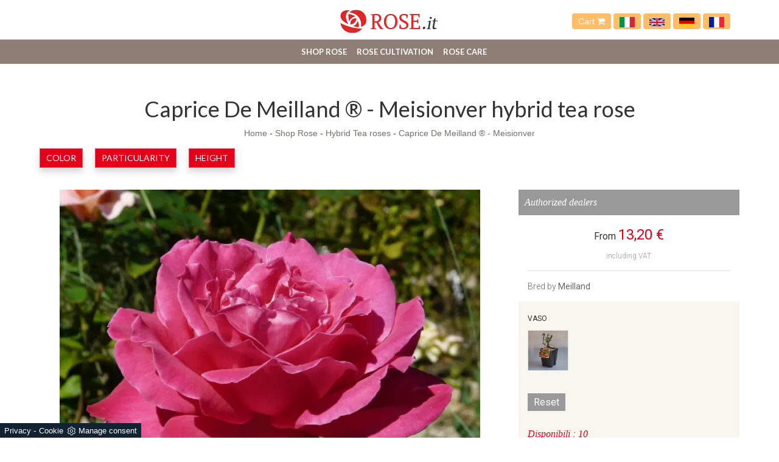

--- FILE ---
content_type: text/html; Charset=UTF-8
request_url: https://en.rose.it/hybrid-tea-roses/caprice-de-meilland---meisionver
body_size: 12874
content:
<!DOCTYPE html>
<html lang="en" prefix="og: http://ogp.me/ns#" dir="ltr" class="client-nojs">
  <head>
    <title>Caprice De Meilland ® - Meisionver</title>
    <script type="application/ld+json">
{
 "@context": "http://schema.org",
 "@type": "BreadcrumbList",
 "itemListElement":
 [
  {
   "@type": "ListItem",
   "position": 1,
   "item":
   {
    "@id": "http://en.rose.it/shop-rose",
    "name": "Shop Rose"
    }
  },
  {
   "@type": "ListItem",
  "position": 2,
  "item":
   {
     "@id": "http://en.rose.it/hybrid-tea-roses",
     "name": "Hybrid Tea roses"
   }
  },
  {
   "@type": "ListItem",
  "position": 3,
  "item":
   {
     "@id": "http://en.rose.it/hybrid-tea-roses/caprice-de-meilland---meisionver",
     "name": "Caprice De Meilland ® - Meisionver"
   }
  }
 ]
}
</script>

    <script type="application/ld+json">
    {   
      "@context" : "https://schema.org",
      "@type" :   "Product",
      "model" : "Caprice De Meilland ® - Meisionver",
      "productID" : "sku:1929",
      "sku" :   "1929",
      "image" : ["https://en.rose.it/img/91/hybrid-tea-roses-caprice-de-meilland-meisionver_minien_162.webp"],
      "description" : "This is a rose with a strong personality, thanks to is bengal-pink blooms with a fruity scent. Grows vigorous.",
      "name" :  "Caprice De Meilland ® - Meisionver",
      "brand" : {
        "@type": "Brand",
        "name":  "Meilland"
    },

    "offers":{
    "@type":"AggregateOffer",
    "lowPrice":"13.2",
    "priceCurrency":"EUR",      
    "offercount":1,
    "offers":[{
      "@type":"Offer",    
      "availability" : "InStock",
      "itemCondition":"http://schema.org/NewCondition",
      "deliveryLeadTime" : "20",
      "price": "13.2",
      "priceCurrency":"EUR",
      "url":"https://en.rose.it/hybrid-tea-roses/caprice-de-meilland---meisionver",
      "seller":{
        "@type":"Organization",
        "name":"Rose.it"
        }}
      ]}
    }
    </script>  

    <meta http-equiv="Content-Type" content="text/html" charset="utf-8">
    <meta name="description" content="This is a rose with a strong personality, thanks to is bengal-pink blooms with a fruity scent. Grows vigorous.">
    <meta name="viewport" content="width=device-width, initial-scale=1, maximum-scale=1, user-scalable=yes"/>
    <meta name="ROBOTS" content="INDEX,FOLLOW">
    <meta name="language" content="en"/>
    <meta name="REVISIT-AFTER" content="8 DAYS">
    <meta property="og:title" content="Caprice De Meilland ® - Meisionver"/>
    <meta property="og:description" content="This is a rose with a strong personality, thanks to is bengal-pink blooms with a fruity scent. Grows vigorous."/>
    <meta property="og:image" content="https://en.rose.it/img/91/hybrid-tea-roses-caprice-de-meilland-meisionver_minien_162.webp"/>
    <meta name="google-site-verification" content="SaIQG2qI8vOM8hf1pGM6Et_xvrrj0nSD-wrt4tMC9hs" />
    <link rel="canonical" href="https://en.rose.it/hybrid-tea-roses/caprice-de-meilland---meisionver"/>
    <link rel="shortcut icon" href="/91/imgs/favicon.ico">
    <link rel=stylesheet href="/@/grafiche/css/bootstrap.css">
    <link rel=stylesheet href="/91/css/flexslider.css" type="text/css">
    <link rel=stylesheet href="/91/css/style_m.css">
    <link rel=stylesheet href="/91/css/style.css">
    <script src="https://ajax.googleapis.com/ajax/libs/jquery/2.2.4/jquery.min.js"></script>
    <script src="https://maxcdn.bootstrapcdn.com/bootstrap/3.3.6/js/bootstrap.min.js"></script>
    <script src="https://cdnjs.cloudflare.com/ajax/libs/flexslider/2.6.0/jquery.flexslider-min.js"></script>
    <script src="/@/js-css/js/ricerca-menu.js"></script>
    <script>$(window).load(function(){$('#carousel').flexslider({animation:"slide",itemWidth:150,itemMargin:10,asNavFor:'#slider'});$('#slider').flexslider({animation:"slide",sync:"#carousel"});});$(window).load(function(){$('.flexslider').flexslider({animation:"slide"});});</script>
    <script>
      function resizeIframe(obj) {
        obj.style.height = obj.contentWindow.document.body.scrollHeight + 'px';
      }
    </script>

  <script src="/@/essentials/gtm-library.js"></script>
<script src="/@/essentials/essential.js"></script>
<script src="/@/essentials/facebookv1.js"></script>

<!-- script head -->
<script>
function okEssentialGTM() {
  const gAdsContainer = '##_gtm_container##',
        gAdsInitUrl = '##_gtm_init_config_url##',
        gAdsEveryPageContainer = '',
        gAdsTksPageContainer = '';

  if (gAdsContainer && gAdsInitUrl) {
//    gtmInit(gAdsInitUrl, gAdsContainer);
    gtmEveryPageContainer && gtmEveryPage(gAdsEveryPageContainer);
    gtmTksPageContainer && gtmThankTouPage(gAdsTksPageContainer);
  }
}

function okEssentialFb() {
  const fbPixelCode = '',
        fbPixelUrl = '';

  if (fbPixelCode && fbPixelUrl) {
    pixel(fbPixelCode, fbPixelUrl);
  }

}

function allowADV() {}

function allowConfort() {}

function allowAnal() {
  okEssentialGTM();
  okEssentialFb();
}

window.addEventListener('DOMContentLoaded', function () {
  const cookiePrelude = getCookie("CookieConsent"),
    ifAdv = cookiePrelude ? cookiePrelude.includes("adv") : true,
    ifConfort = cookiePrelude ? cookiePrelude.includes("confort") : true,
    ifAnal = cookiePrelude ? cookiePrelude.includes("performance") : true;

  !ifAdv && allowADV();
  !ifConfort && allowConfort();
  !ifAnal && allowAnal();

  // overlay on contact form submit
  holdOnOnSubmit();
})
</script>
<!-- fine script head -->
</head>
  <body>
    <div class="body center-block">
      <header>
        <nav class="navbar-fixed-top" style=background-color:white>
          <div class=contenitore-logo>
            <div class=container>
              <div class=row>
                <div class=col-md-12>
                  <div class="col-md-4 col-sm-4"></div>
                  <div class="col-md-4 col-sm-4 centrato"> <a href="/" title="Rose.it"><img class=img-responsive src="/91/imgs/logo.jpg"></a> </div>
                  <div class="col-md-4 col-sm-4 bottone_carrello">
                    <a href="/carrello.asp">Cart <i class="fa fa-shopping-cart" aria-hidden="true"></i></a>
                    <a class="bandiera-nav-a" href="https://www.rose.it/" title="Rose.it - vendita di rose in vaso"><img src="/91/imgs/italia.svg" class="image-responsive bandiera-nav"/></a>
                    <a class="bandiera-nav-a" href="https://en.rose.it/" title="Rose.it - Potted roses e-commerce"><img src="/91/imgs/inglesi.svg" class="image-responsive bandiera-nav"/></a>
                    <a class="bandiera-nav-a" href="https://de.rose.it/" title="Rose.it - Topf Rosen E-Commerce"><img src="/91/imgs/tedesco.webp" class="image-responsive bandiera-nav"/></a>
                    <a class="bandiera-nav-a" href="https://fr.rose.it/" title="Rose.it - E-commerce de roses en pot"><img src="/91/imgs/francia.png" class="image-responsive bandiera-nav"/></a>
                  </div>
                  <div class="col-xs-12" style="display: none!important;">

                    <!--<input type="text" id="search-box-nav" placeholder="Search Product or Service" autocomplete="off">
<div id="suggesstion-box-nav"></div>-->
                    <style>
.searchResult::-webkit-scrollbar{width:5px}.searchResult::-webkit-scrollbar-track{box-shadow:inset 0 0 5px grey;border-radius:10px}.searchResult::-webkit-scrollbar-thumb{background:#999;border-radius:10px}.searchResult::-webkit-scrollbar-thumb:hover{background:#333}#search-box{width:calc(100% - 41px);padding:8px 15px;text-align:right;border:solid 1.5px #f2f2f2;outline:0!important;border-top-left-radius:20px;border-bottom-left-radius:20px;background-color:#f8f8f8}.cerca-menu{position:relative}.searchResult{position:relative;background-color:#fff;border-top:.1rem solid #eff1f3;text-transform:uppercase;overflow:auto;padding-bottom:1rem;padding:1rem;position:absolute;left:1rem;right:1rem;top:calc(100% - 5rem);-webkit-box-shadow:0 .2rem .75rem rgba(26,42,52,.25);box-shadow:0 .2rem .75rem rgba(26,42,52,.25);display:-webkit-box;display:-ms-flexbox;display:flex!important;-webkit-box-orient:horizontal;-webkit-box-direction:normal;-ms-flex-direction:row;flex-direction:row;height:calc(-6.6rem + 100vh);box-sizing:border-box;max-height:550px!important;z-index:10000!important;background-color:#fff!important}.risultatiSinistra{padding:0;display:-webkit-box;display:-ms-flexbox;display:flex;margin:0;-webkit-box-orient:vertical;-webkit-box-direction:normal;-ms-flex-direction:column;flex-direction:column;-webkit-box-flex:1;-ms-flex-positive:1;flex-grow:1;min-width:30%;box-sizing:border-box;overflow-y:scroll}.risultatiDestra{padding:0;display:flex;margin:0;-webkit-box-orient:horizontal;-webkit-box-direction:normal;-ms-flex-direction:row;flex-direction:row;-ms-flex-wrap:wrap;flex-wrap:wrap;-webkit-box-flex:1;-ms-flex-positive:1;flex-grow:1;position:relative;margin-left:0;border-top:none;border-left:.1rem solid #eff1f3;padding-left:1rem;margin-left:1rem;padding-top:0;box-sizing:border-box;overflow-y:scroll}.risultatiDestra li,.risultatiSinistra li{list-style:none;box-sizing:border-box}.risultatiSinistra li a{background-color:transparent;outline-offset:.1rem;color:inherit;text-decoration:none;font-weight:700;display:block;font-size:1.2rem;color:#a5adb8;padding:1rem 3rem 1rem .5rem;-webkit-transition:all 250ms ease;-o-transition:all 250ms ease;transition:all 250ms ease;box-sizing:border-box}.risultatiSinistra li a:hover{color:#62707f;background-color:#eff1f3}.risultatiDestra li{padding:1rem;border-right:.1rem solid #eff1f3;border-bottom:.1rem solid #eff1f3;-webkit-box-flex:1;-ms-flex-positive:1;flex-grow:1;width:25%;max-width:25%}.risultatiDestra li a{background-color:transparent;outline-offset:.1rem;color:inherit;text-decoration:none;box-sizing:border-box}.risultatiDestra li a:hover{color:#007dbc}.risultatiDestra li a img{width:100%;box-sizing:border-box}.risultatiDestra li a p{display:block;text-align:center;width:100%;font-style:italic;padding:1.5rem;font-size:1.1rem;line-height:1.2;box-sizing:border-box}@media(max-width:1599px){.risultatiDestra li{width:33.33333%;max-width:33.33333%}}@media(max-width:1220px){.searchResult{top:calc(100% - 10rem)}}@media(max-width:1199px){.risultatiSinistra{display: none!important;}.risultatiDestra{min-width:100%}.searchResult{display:block!important}.risultatiDestra{border:none!important;padding:0!important;margin:0!important}}@media(max-width:991px){.risultatiDestra li{width:50%;max-width:50%}.risultatiDestra li a p{font-size:.9rem;padding:.5rem}.risultatiSinistra li a{font-size:14px}.risultatiDestra li a p{font-size:13px}}@media(max-width:767px){.searchResult{top:calc(100%)}}.searchResult:empty{display:none!important}
</style>
<script async defer src="/@/ajax.js"></script>
<script>
var loader = setInterval(function () {
    if (document.readyState !== "complete") return;
    clearInterval(loader);
	var timeOut;
    const ricercona = document.querySelector('input[id="search-box"]');
    ricercona.addEventListener('input', function () {
      document.querySelector(".cerca_navbar .fa-search").classList.add("fa-times");
      document.querySelector(".cerca_navbar .fa-search").setAttribute("onclick", "ripristino();");
      if (document.querySelector('input[id="search-box"]').value.length === 0) {
        document.querySelector(".fa-times").setAttribute("onclick", "");
        document.querySelector(".fa-times").classList.remove("fa-times");
        document.querySelector(".searchResult").setAttribute("style", "display: none!important");
      } else if (document.querySelector('input[id="search-box"]').value.length > 2 ){
		  if(timeOut) {
			  clearTimeout(timeOut);
			  timeOut = null;
		  }
		  timeOut = setTimeout(function (){
			  var risposta = ajaxhttp("GET", "/core/elastic_cerca.asp?lingua=en&keyword=" + document.querySelector('input[id="search-box"]').value);
			  if (risposta.length === 0 ){
			  }else{
				  if(window.innerWidth < 1200) document.querySelector(".searchResult").setAttribute("style", "display: block!important");
				  else document.querySelector(".searchResult").setAttribute("style", "display: flex!important");
				  document.querySelector(".searchResult").innerHTML = risposta;
			  }
		  }, 500);
	  }
	});
  }, 300);
function ripristino() {
	document.querySelector('input[id="search-box"]').value = '';
	document.querySelector(".fa-times").setAttribute("onclick", "");
	document.querySelector(".fa-times").classList.remove("fa-times");
	document.querySelector('.searchResult').setAttribute("style", "display: none!important");
};
</script>

<div class="cerca_navbar">
  <input type="text" id="search-box" placeholder="Ricerca Prodotto, Categoria, Ecc.." autocomplete="off" /><i class="fa fa-search" aria-hidden="true"></i>
  <div class="searchResult"></div>
</div>


                  </div>
                </div>
              </div>
            </div>
          </div>
          <nav class="navbar navbar-default navbar-static-top center-block">
            <div class=container>
              <div class=navbar-header>
                <button type=button class="navbar-toggle collapsed" data-toggle=collapse data-target="#navbar" aria-expanded=false aria-controls=navbar> <span class=sr-only>Toggle navigation</span> <span class=icon-bar></span> <span class=icon-bar></span> <span class=icon-bar></span> </button>
              </div>
              <div id=navbar class="navbar-collapse collapse"><ul class="nav navbar-nav navbar-right"><li class="dropdown dropdown-li"><a href="/shop-rose" title="Shop Rose" class="dropdown-link" >Shop Rose</a>    <a class="dropdown-caret dropdown-toggle"  data-toggle="dropdown" href="#"><b class="caret"></b></a><ul class="dropdown-menu"><li><a  class="attiva_sez" href="/hybrid-tea-roses" title="Hybrid Tea roses">Hybrid Tea roses</a></li> <li><a  href="/climbing-roses" title="Climbing roses">Climbing roses</a></li> <li><a  href="/shrub-roses" title="Shrub roses">Shrub roses</a></li> <li><a  href="/floribunda-roses" title="Floribunda roses">Floribunda roses</a></li> <li><a  href="/rugosa-roses" title="Rugosa roses">Rugosa roses</a></li> <li><a  href="/english-roses" title="English roses">English roses</a></li> <li><a  href="/roses-of-the-impressionists" title="Roses of the Impressionists">Roses of the Impressionists</a></li> <li><a  href="/romantic-roses" title="Romantic roses">Romantic roses</a></li> <li><a  href="/patio-roses" title="Patio roses">Patio roses</a></li> <li><a  href="/old-roses" title="Old roses">Old roses</a></li> <li><a  href="/rambling-roses" title="Rambling roses">Rambling roses</a></li> <li><a  href="/persica-roses" title="Persica roses">Persica roses</a></li> <li><a  href="/winterjewel-collection" title="Winterjewel® Collection">Winterjewel® Collection</a></li> <li><a  href="/edible-roses" title="Edible roses">Edible roses</a></li> </ul></li><li class="dropdown dropdown-li"><a href="/rose-cultivation" title="Rose cultivation" class="dropdown-link" >Rose cultivation</a>    <a class="dropdown-caret dropdown-toggle"  data-toggle="dropdown" href="#"><b class="caret"></b></a><ul class="dropdown-menu"><li><a rel="nofollow" href="/rose-cultivation/rose-pruning" title="Rose pruning">Rose pruning</a></li> <li><a rel="nofollow" href="/rose-cultivation/rose-planting" title="Rose planting">Rose planting</a></li> <li><a rel="nofollow" href="/rose-cultivation/rose-graft" title="Rose graft">Rose graft</a></li> <li><a rel="nofollow" href="/rose-cultivation/rose-parasites" title="Rose parasites">Rose parasites</a></li> <li><a rel="nofollow" href="/rose-cultivation/diseases-rose" title="Diseases Rose">Diseases Rose</a></li> <li><a rel="nofollow" href="/rose-cultivation/fertilize-roses" title="Fertilize roses">Fertilize roses</a></li> <li><a rel="nofollow" href="/rose-cultivation/rose-watering" title="Rose watering">Rose watering</a></li> <li><a rel="nofollow" href="/roses-photo" title="photo roses">photo roses</a></li> <li><a rel="nofollow" href="/rose-cultivation/rose-meaning" title="Rose meaning">Rose meaning</a></li> <li><a rel="nofollow" href="/rose-cultivation/variet-rose" title="Rose Varieties">Rose Varieties</a></li> <li><a rel="nofollow" href="/rose-cultivation/cultivation-tips" title="Cultivation tips">Cultivation tips</a></li> </ul></li><li class="dropdown dropdown-li"><a href="/rose-care" title="Rose care" class="dropdown-link" >Rose care</a>    <a class="dropdown-caret dropdown-toggle"  data-toggle="dropdown" href="#"><b class="caret"></b></a><ul class="dropdown-menu"><li><a rel="nofollow" href="/attrezzi-prodotti-rose/concimi-rose" title="Rose fertilizers">Rose fertilizers</a></li> <li><a rel="nofollow" href="/cura-delle-rose" title="Rose care">Rose care</a></li> </ul></li><li class="dropdown dropdown-li disp-mob-lang">
<a href="https://www.rose.it" title="Rose.it - vendita di rose in vaso" class="dropdown-link">
<img src="/91/imgs/italia.svg" class="image-responsive bandiera-nav" />
</a>
<a class="dropdown-caret dropdown-toggle" data-toggle="dropdown" href="#">
<b class="caret"></b>
</a>
</li>
<li class="dropdown dropdown-li disp-mob-lang">
<a href="https://en.rose.it" title="Rose.it - Potted roses e-commerce" class="dropdown-link">
<img src="/91/imgs/inglesi.svg" class="image-responsive bandiera-nav" />
</a>
<a class="dropdown-caret dropdown-toggle" data-toggle="dropdown" href="#">
<b class="caret"></b>
</a>
</li>
<li class="dropdown dropdown-li disp-mob-lang">
<a href="https://de.rose.it/" title="Rose.it - Topf Rosen E-Commerce" class="dropdown-link">
<img src="/91/imgs/tedesco.webp" class="image-responsive bandiera-nav"/>
</a>
<a class="dropdown-caret dropdown-toggle" data-toggle="dropdown" href="#">
<b class="caret"></b>
</a>
</li>
<li class="dropdown dropdown-li disp-mob-lang">
<a href="https://fr.rose.it/" title="Rose.it - E-commerce de roses en pot" class="dropdown-link">
<img src="/91/imgs/francia.png" class="image-responsive bandiera-nav"/>
</a>
<a class="dropdown-caret dropdown-toggle" data-toggle="dropdown" href="#">
<b class="caret"></b>
</a>
</li></ul></div>
            </div>
          </nav>
        </nav>
      </header> 

      <div class="bcrumbs margin-top-110">
        <div class="container">
          <h1 itemprop="name">Caprice De Meilland ® - Meisionver hybrid tea rose</h1>
          <ul>
            <a href="http://en.rose.it#[link_home]#" title="rose_it">Home</a> - <span ><a href="http://en.rose.it/shop-rose"  title="Shop Rose">Shop Rose</a> - <span  ><a href="http://en.rose.it/hybrid-tea-roses"  title="Hybrid Tea roses">Hybrid Tea roses</a> <span class="figlio1" > - <a href="http://en.rose.it/hybrid-tea-roses/caprice-de-meilland---meisionver"  title="Caprice De Meilland ® - Meisionver">Caprice De Meilland ® - Meisionver</a></span></span></span>
          </ul>
        </div>
      </div>

      <div class="container">
        <div class="row">
          <div class="col-md-12 no_padding tag"> <ul class="nav navbar-nav navbar-right_tag">  <li class="dropdown_tag"><span class="dropdown-toggle" data-toggle="dropdown" role="button" aria-expanded="false">Color</span><ul class="dropdown-menu_tag"><li><a href="/hybrid-tea-roses-apricot" title="Hybrid Tea roses Apricot">Apricot</a></li><li><a href="/hybrid-tea-roses-cream" title="Hybrid Tea roses Cream">Cream</a></li><li><a href="/hybrid-tea-roses-lilac" title="Hybrid Tea roses Lilac">Lilac</a></li><li><a href="/hybrid-tea-roses-orange" title="Hybrid Tea roses Orange">Orange</a></li><li><a class="tag_attivo" href="/hybrid-tea-roses-pink" title="Hybrid Tea roses Pink">Pink</a></li><li><a href="/hybrid-tea-roses-red" title="Hybrid Tea roses Red">Red</a></li><li><a href="/hybrid-tea-roses-two-tone" title="Hybrid Tea roses Two-tone">Two-tone</a></li><li><a href="/hybrid-tea-roses-violet" title="Hybrid Tea roses Violet">Violet</a></li><li><a href="/hybrid-tea-roses-white" title="Hybrid Tea roses White">White</a></li><li><a href="/hybrid-tea-roses-yellow" title="Hybrid Tea roses Yellow">Yellow</a></li></ul></li><li class="dropdown_tag"><span class="dropdown-toggle" data-toggle="dropdown" role="button" aria-expanded="false">Particularity</span><ul class="dropdown-menu_tag"><li><a href="/hybrid-tea-roses-adr" title="Hybrid Tea roses ADR">ADR</a></li><li><a href="/hybrid-tea-roses-berries" title="Hybrid Tea roses Berries">Berries</a></li><li><a class="tag_attivo" href="/hybrid-tea-roses-jar" title="Hybrid Tea roses Jar">Jar</a></li><li><a class="tag_attivo" href="/hybrid-tea-roses-scented" title="Hybrid Tea roses Scented">Scented</a></li><li><a href="/hybrid-tea-roses-semi-shade" title="Hybrid Tea roses Semi shade">Semi shade</a></li><li><a class="tag_attivo" href="/hybrid-tea-roses-severed" title="Hybrid Tea roses Severed">Severed</a></li><li><a href="/hybrid-tea-roses-wild" title="Hybrid Tea roses Wild">Wild</a></li></ul></li><li class="dropdown_tag"><span class="dropdown-toggle" data-toggle="dropdown" role="button" aria-expanded="false">Height</span><ul class="dropdown-menu_tag"><li><a href="/hybrid-tea-roses-120-160-cm" title="Hybrid Tea roses 120-160 cm">120-160 cm</a></li><li><a class="tag_attivo" href="/hybrid-tea-roses-70-110-cm" title="Hybrid Tea roses 70-110 cm">70-110 cm</a></li></ul></li></ul> </div>
        </div>
      </div>

      <div class="container">
        <div class="row">
          <div class="col-md-12">
            <div class="fb-like" data-layout="button" data-action="like" data-size="small" data-show-faces="false" data-share="true"></div>
          </div>
        </div>
      </div>

      <div class="container margin-top-20">
        <div class="row">
          <div class="col-md-8 no-pad-mob">                          
            <div id="slider" class="flexslider">
  <ul class="slides">
    <li style="list-style:none;"><img style="width:100%;" class="center-block" src="/img/91/hybrid-tea-roses-caprice-de-meilland-meisionver_nen_162.webp" title="" /></li><li style="list-style:none;"><img style="width:100%;" class="center-block" src="/img/91/hybrid-tea-roses-caprice-de-meilland-meisionver_nen_262.webp" title="" /></li><li style="list-style:none;"><img style="width:100%;" class="center-block" src="/img/91/hybrid-tea-roses-caprice-de-meilland-meisionver_nen_362.webp" title="" /></li>
  </ul>
</div>
<div id="carousel" class="flexslider gallery_mini d-mob-none">
  <ul class="slides">
    <li><img class="img-responsive" src="/img/91/hybrid-tea-roses-caprice-de-meilland-meisionver_minien_162.webp" alt=""></li><li><img class="img-responsive" src="/img/91/hybrid-tea-roses-caprice-de-meilland-meisionver_minien_262.webp" alt=""></li><li><img class="img-responsive" src="/img/91/hybrid-tea-roses-caprice-de-meilland-meisionver_minien_362.webp" alt=""></li>
  </ul>
</div>
<div class="description-pagina">
  <h2>Caprice De Meilland ® - Meisionver</h2>
  <p><p><span style="font-size:small">This beautiful rose with about 35 petals has sophisticated blooms tinted with an eye-catching bengal-pink. The scent is intense with notes of tropical fruits.</span></p>

<p><span style="font-size:small">The plant grows healthy and vigorous up to a height of 100cm, with big flowers (12cm of diameter) and a green-matted foliage. It has a good resistance to diseases and blooms repeatedly throughout the season. Suitable for a variety of uses: can pot-grown, used in flowerbeds and borders, solitary or in groups. Can be used as cut-flower as well.</span></p>
</p>
</div>
          </div>
          <div class="col-md-4 seEcomFrame ">

          </div>
        </div>
      </div>

      <div class="container margin-top-50">
        <div class="row">
          <div class="col-md-8">
            <div class="category-tab shop-details-tab">
              <div class="col-sm-12 no_padding">
                <ul class="nav nav-tabs nav-tabs_shop"><li class="active"><a href="#Scheda_Tecnica" data-toggle="tab">Scheda Tecnica</a></li><li class=""><a href="#vaso" data-toggle="tab">vaso</a></li></ul>
              </div>
              <div class="tab-content tab-content_shop"><div class="tab-pane fade active show" id="Scheda_Tecnica">
  <table itemscope itemtype="http://schema.org/Product">
  <tbody>
    <tr>
      <td style="padding:0px;">
        <img itemprop="image" src="/img/91/hybrid-tea-roses-caprice-de-meilland-meisionver_minien_162.webp" alt="Caprice De Meilland ® - Meisionver">
      </td>
    </tr>
    <tr>
      <th>Rose name</th>
      <th>Breeder</th>
      <th>Description</th>
    </tr>
    <tr>
      <td itemprop="name">Caprice De Meilland ® - Meisionver</td>
      <td itemprop="manufacturer">Meilland</td>
      <td itemprop="description">This is a rose with a strong personality, thanks to is bengal-pink blooms with a fruity scent. Grows vigorous.</td>
    </tr>
  </tbody>
  <tbody itemprop="offers" itemscope itemtype="http://schema.org/Offer">
    <tr>
      <th>Price</th>
      <th>Weight</th>
    </tr>
    <tr>
      <td>
        <span itemprop="price">13,20</span> <span itemprop="priceCurrency" content="EUR">€</span>
      </td>
      <td itemprop="weight">2,5 kg</td>
    </tr>
  </tbody>
</table>
</div><div class="tab-pane fade" id="vaso">
    <div class="col-sm-3">
    <div class="product-image-wrapper">
      <div class="single-products">
        <div class="productinfo text-center">
          <img src="/91/img/v_meilland_vaso_xrb.jpg" class="img-responsive center-block">
          <p class="p_tab_varianti">vaso 2,4 Litri</p>
        </div>
      </div>
    </div>
  </div>
</div></div>
            </div>
          </div>
        </div>
      </div>

      <div class="container">
        <div class="row">
              <div class="col-md-12">
      <h3 style="margin-top:10px;">Tips for shopping:</h3>
    </div>
    <div class="col-md-12">  </div>
        </div>
      </div>

      <div class="container">
        <div class="row">
          <div class="col-md-12">
            <h3>They may also be interested:</h3>
          </div>
          <div class="col-md-12"> <div class="col-md-3 col-sm-6 no_padding cont-catalogo">
  <div id="product-1" class="correlati" itemprop="isRelatedTo" itemscope itemtype="http://schema.org/Product">
    <a href="/hybrid-tea-roses/byblos---saudeci" title="Byblos® - Saudeci" itemprop="name"><h4>Byblos® - Saudeci</h4></a>    
    <a href="/hybrid-tea-roses/byblos---saudeci" title="Byblos® - Saudeci" itemprop="name"><img  itemprop="image" class="img-responsive" src="/img/91/hybrid-tea-roses-byblos-saudeci_sen_13824.webp" alt="Byblos"     width="273" height="206"  loading="lazy" /><link rel="preload" as="image" href="/img/91/hybrid-tea-roses-byblos-saudeci_sen_13824.webp" /></a>    
    </div>
</div><div class="col-md-3 col-sm-6 no_padding cont-catalogo">
  <div id="product-2" class="correlati" itemprop="isRelatedTo" itemscope itemtype="http://schema.org/Product">
    <a href="/hybrid-tea-roses/fiona-gelin" title="Fiona Gelin" itemprop="name"><h4>Fiona Gelin</h4></a>    
    <a href="/hybrid-tea-roses/fiona-gelin" title="Fiona Gelin" itemprop="name"><img  itemprop="image" class="img-responsive" src="/img/91/hybrid-tea-roses-fiona-gelin_sen_1124.webp" alt=""     width="273" height="206"  loading="lazy" /><link rel="preload" as="image" href="/img/91/hybrid-tea-roses-fiona-gelin_sen_1124.webp" /></a>    
    </div>
</div><div class="col-md-3 col-sm-6 no_padding cont-catalogo">
  <div id="product-3" class="correlati" itemprop="isRelatedTo" itemscope itemtype="http://schema.org/Product">
    <a href="/hybrid-tea-roses/candy-stripe" title="Candy Stripe" itemprop="name"><h4>Candy Stripe</h4></a>    
    <a href="/hybrid-tea-roses/candy-stripe" title="Candy Stripe" itemprop="name"><img  itemprop="image" class="img-responsive" src="/img/91/hybrid-tea-roses-candy-stripe_sen_160.webp" alt=""     width="273" height="206"  loading="lazy" /><link rel="preload" as="image" href="/img/91/hybrid-tea-roses-candy-stripe_sen_160.webp" /></a>    
    </div>
</div><div class="col-md-3 col-sm-6 no_padding cont-catalogo">
  <div id="product-4" class="correlati" itemprop="isRelatedTo" itemscope itemtype="http://schema.org/Product">
    <a href="/hybrid-tea-roses/konigin-marie" title="Königin Marie®" itemprop="name"><h4>Königin Marie®</h4></a>    
    <a href="/hybrid-tea-roses/konigin-marie" title="Königin Marie®" itemprop="name"><img  itemprop="image" class="img-responsive" src="/img/91/hybrid-tea-roses-konigin-marie_sen_14398.webp" alt="K nigin Marie"     width="273" height="206"  loading="lazy" /><link rel="preload" as="image" href="/img/91/hybrid-tea-roses-konigin-marie_sen_14398.webp" /></a>    
    </div>
</div> </div>
        </div>
      </div>

      <!--<iframe name="item" src="/core/ecom/ifram_item.asp?id=41&lingua=en&virtuale=" frameborder="0" width="100%" marginheight="0" scrolling="no" onload="resizeIframe(this)"></iframe>-->
<!-- Da modificare la parte sotto  vedi riga 8 e 157 -->
<script>
  var loader200041212 = setInterval(function () {
    if (document.readyState !== "complete") return;
    clearInterval(loader200041212);
    var btnAggiungiCarrello = document.querySelector(".aggiungi_al_carrello");
    if( btnAggiungiCarrello.hasAttribute("disabled") ) btnAggiungiCarrello.innerHTML = "Scegli le Varianti";
    var ecomFrame1 = document.querySelector(".seEcomFrame"); // Modificare con la classe del sito in questione
    ecomFrame1.querySelector("form").setAttribute("action","/core/ecom/ifram_item.asp?id=41&lingua=en&virtuale=");
    var theFormSelectAll = ecomFrame1.querySelectorAll("select");
    theFormSelectAll.forEach(theFormSelect =>{
      theFormSelect.setAttribute("onchange","javascript:spedisciFormEcom(this.name,this.value)");
    });
    var theFormInputAll = ecomFrame1.querySelectorAll("input");
    theFormInputAll.forEach(theFormInput =>{
      if( theFormInput.getAttribute("type") == "hidden" ) return;
      theFormInput.removeAttribute("onchange");
      theFormInput.setAttribute("onclick","javascript:spedisciFormEcom(this.name,this.value)");
    });
  }, 300);
</script>
<script>
  var richiestaSpedisci = "";
  function spedisciFormEcom(nome,valore){
    // Inizio controllo variabili già presenti
    var richiestaSpedisci1 = "";
    if( richiestaSpedisci.includes(nome) ){//Eccezione se cambio variante già selezionata
      if( nome.includes("sub_variante_1") ){//Eccezione se cambio variante 1 accorpata
        if( richiestaSpedisci.includes("variante1") ){//Controllo se esiste già variante1
          var var1ControlloAll = richiestaSpedisci.split('&');
          var1ControlloAll.forEach(var1Controllo =>{
            if( var1Controllo.includes("sub_variante_1") ) richiestaSpedisci1 += nome+"="+valore+"&";
            else if( var1Controllo == "" ) return;
            else if( !var1Controllo.includes("variante1") ) richiestaSpedisci1 += var1Controllo+"&";
          });
          richiestaSpedisci = richiestaSpedisci1;
          richiestaSpedisci = richiestaSpedisci.replace(/ /g, "%20");
          var xhr1 = new XMLHttpRequest();
          xhr1.open("POST", "/core/ecom/ifram_item.asp?id=41&lingua=en&virtuale=", true);
          xhr1.setRequestHeader('Content-Type', 'application/x-www-form-urlencoded');
          xhr1.send(richiestaSpedisci);
          xhr1.addEventListener("load", function(){
            document.querySelector(".seEcomFrame").innerHTML = this.response;
            correggiVariabili();
          }, false);
          return false;
        }
        var var1ControlloAll = richiestaSpedisci.split('&');
        var1ControlloAll.forEach(var1Controllo =>{
          if( var1Controllo.includes("sub_variante_1") ) richiestaSpedisci1 += nome+"="+valore+"&";
          else if( var1Controllo == "" ) return;
          else richiestaSpedisci1 += var1Controllo+"&";
        });
        richiestaSpedisci = richiestaSpedisci1;
        richiestaSpedisci = richiestaSpedisci.replace(/ /g, "%20");
        var xhr1 = new XMLHttpRequest();
        xhr1.open("POST", "/core/ecom/ifram_item.asp?id=41&lingua=en&virtuale=", true);
        xhr1.setRequestHeader('Content-Type', 'application/x-www-form-urlencoded');
        xhr1.send(richiestaSpedisci);
        xhr1.addEventListener("load", function(){
          document.querySelector(".seEcomFrame").innerHTML = this.response;
          correggiVariabili();
        }, false);
        return false;
      }else if( nome.includes("sub_variante_5") ){//Eccezione se cambio variante 1 accorpata
        if( richiestaSpedisci.includes("variante5") ){//Controllo se esiste già variante1
          var var1ControlloAll = richiestaSpedisci.split('&');
          var1ControlloAll.forEach(var1Controllo =>{
            if( var1Controllo.includes("sub_variante_5") ) richiestaSpedisci1 += nome+"="+valore+"&";
            else if( var1Controllo == "" ) return;
            else if( !var1Controllo.includes("variante5") ) richiestaSpedisci1 += var1Controllo+"&";
          });
          richiestaSpedisci = richiestaSpedisci1;
          richiestaSpedisci = richiestaSpedisci.replace(/ /g, "%20");
          var xhr1 = new XMLHttpRequest();
          xhr1.open("POST", "/core/ecom/ifram_item.asp?id=41&lingua=en&virtuale=", true);
          xhr1.setRequestHeader('Content-Type', 'application/x-www-form-urlencoded');
          xhr1.send(richiestaSpedisci);
          xhr1.addEventListener("load", function(){
            document.querySelector(".seEcomFrame").innerHTML = this.response;
            correggiVariabili();
          }, false);
          return false;
        }
        var var1ControlloAll = richiestaSpedisci.split('&');
        var1ControlloAll.forEach(var1Controllo =>{
          if( var1Controllo.includes("sub_variante_5") ) richiestaSpedisci1 += nome+"="+valore+"&";
          else if( var1Controllo == "" ) return;
          else richiestaSpedisci1 += var1Controllo+"&";
        });
        richiestaSpedisci = richiestaSpedisci1;
        richiestaSpedisci = richiestaSpedisci.replace(/ /g, "%20");
        var xhr1 = new XMLHttpRequest();
        xhr1.open("POST", "/core/ecom/ifram_item.asp?id=41&lingua=en&virtuale=", true);
        xhr1.setRequestHeader('Content-Type', 'application/x-www-form-urlencoded');
        xhr1.send(richiestaSpedisci);
        xhr1.addEventListener("load", function(){
          document.querySelector(".seEcomFrame").innerHTML = this.response;
          correggiVariabili();
        }, false);
        return false;
      }
      var var1ControlloAll = richiestaSpedisci.split('&');
      var1ControlloAll.forEach(var1Controllo =>{
        if( var1Controllo.includes(nome) ) return;
        else if( var1Controllo == "" ) return;
        else richiestaSpedisci1 += var1Controllo+"&";
      });
      richiestaSpedisci = richiestaSpedisci1;
      richiestaSpedisci = richiestaSpedisci.replace(/ /g, "%20");
      var xhr1 = new XMLHttpRequest();
      xhr1.open("POST", "/core/ecom/ifram_item.asp?id=41&lingua=en&virtuale=", true);
      xhr1.setRequestHeader('Content-Type', 'application/x-www-form-urlencoded');
      xhr1.send(richiestaSpedisci);
      xhr1.addEventListener("load", function(){
        document.querySelector(".seEcomFrame").innerHTML = this.response;
        correggiVariabili();
      }, false);
      return false;
    }
    // Fine controllo se vairanti già presenti
    richiestaSpedisci += nome+"="+valore+"&";
    richiestaSpedisci = richiestaSpedisci.replace(/ /g, "%20");
    var xhr = new XMLHttpRequest();
    xhr.open("POST", "/core/ecom/ifram_item.asp?id=41&lingua=en&virtuale=", true);
    xhr.setRequestHeader('Content-Type', 'application/x-www-form-urlencoded');
    xhr.send(richiestaSpedisci);
    xhr.addEventListener("load", function(){
      document.querySelector(".seEcomFrame").innerHTML = this.response;
      correggiVariabili();
    }, false);
    console.log(richiestaSpedisci);
    //}
  };
  function correggiVariabili(){
    var btnAggiungiCarrello = document.querySelector(".aggiungi_al_carrello");
    if( btnAggiungiCarrello.hasAttribute("disabled") ) btnAggiungiCarrello.innerHTML = "Scegli le Varianti";
    var ecomFrame1 = document.querySelector(".seEcomFrame");
    ecomFrame1.querySelector("form").setAttribute("action","/core/ecom/ifram_item.asp?id=41&lingua=en&virtuale=");
    var theFormSelectAll = ecomFrame1.querySelectorAll("select");
    theFormSelectAll.forEach(theFormSelect =>{
      theFormSelect.setAttribute("onchange","javascript:spedisciFormEcom(this.name,this.value)");
    });
    var theFormInputAll = ecomFrame1.querySelectorAll("input");
    theFormInputAll.forEach(theFormInput =>{
      if( theFormInput.getAttribute("type") == "hidden" ) return;
      theFormInput.removeAttribute("onchange");
      theFormInput.setAttribute("onclick","javascript:spedisciFormEcom(this.name,this.value)");
    });
  };
  var xhtt = new XMLHttpRequest();
  xhtt.open("POST", "/core/ecom/ifram_item.asp?id=41&lingua=en&virtuale=", true);
  xhtt.setRequestHeader('Content-Type', 'application/x-www-form-urlencoded');
  xhtt.send();
  xhtt.addEventListener("load", function(){
    document.querySelector(".seEcomFrame").innerHTML = this.response;
  }, false);
  /*document.addEventListener("DOMContentLoaded", function(){
    // All'occorrenza queste righe vanno modificate in base alle classi del sito in questione
    var ecomSlider = document.querySelector(".seEcomSli");
    var ecomFrame = document.querySelector(".seEcomFrame");
    ecomSlider.classList.remove("col");
    ecomSlider.classList.add("col-lg-8","col-xs-12","mb-5","px-0");
    ecomFrame.classList.remove("col","d-none");
    ecomFrame.classList.add("col-lg-4","col-sm-8","col-xs-12");
  });*/
</script> 

      <footer class="container footer margin-top-50">
<div class=row>
<div class="col-md-2 col-sm-6 footer_sinistra"><div class=col-md-2><img style="height:39px; width:39px;" src="/91/imgs/telefono.png"/></div><a href="tel:+393519731168"><p class="footer_testo col-md-10"><strong>Phone mon-fri 9-19 sat 9-12</strong><br/>+393519731168</p></a></div>
<div class="col-md-2 col-sm-6 footer_sinistra"><div class=col-md-2><img style="height:39px; width:39px;" src="/91/imgs/mail.png"/></div><a href="mailto:info@rose.it"><p class="footer_testo col-md-10"><strong>E-mail</strong><br/>info@rose.it</p></a></div>
<div class="col-md-2 col-sm-6 footer_sinistra"><div class=col-md-2><img style="height:39px; width:39px;" src="/91/imgs/dove-siamo.png"/></div><a href="/about-us" title="Chi siamo"><p class="footer_testo col-md-10"><strong>About us</strong><br/></p></a></div>
<div class="col-md-2 col-sm-6 footer_sinistra"><div class=col-md-2><img style="height:39px; width:39px;" src="/91/imgs/dove-siamo.png"/></div><a href="/quality-and-guarantee" title="Garanzie"><p class="footer_testo col-md-10"><strong>Quality and guarantee</strong><br/></p></a></div>
<div class="col-md-2 col-sm-6 footer_sinistra"><div class=col-md-2><img style="height:39px; width:39px;" src="/91/imgs/dove-siamo.png"/></div><a href="/despatch-and-delivery" title="Tempi di consegna"><p class="footer_testo col-md-10"><strong>Despatch and delivery</strong><br/></p></a></div>
<div class="col-md-2 col-sm-6 footer_sinistra" style="border-right:none"><div class=col-md-2><img style="height:39px; width:39px;" src="/91/imgs/dove-siamo.png"/></div><a href="/faq" title="FAQ"><p class="footer_testo col-md-10"><strong>FAQ</strong><br/>Answers to your questions</p></a></div>
  </footer>
<div class="container">
  <div class="row">
    <div class="col-md-12 col-sm-12 footer-largo">
      <h4>Rose.it</h4> - P.iva 01247670258 - <a href="/condizioni-di-vendita" title="Condizione di Vendita" target=_blank>Condizione di Vendita</a>
    </div>
  </div>
</div>
</div>

<script>
  var isAndroid = / Android/i.test(navigator.userAgent.toLowerCase());
  if (isAndroid){
    ;(function(e,t,n,r){e.fn.doubleTapToGo=function(r){if(!("ontouchstart"in t)&&!navigator.msMaxTouchPoints&&!navigator.userAgent.toLowerCase().match(/windows phone os 7/i))return false;this.each(function(){var t=false;e(this).on("click",function(n){var r=e(this);if(r[0]!=t[0]){n.preventDefault();t=r}});e(n).on("click touchstart MSPointerDown",function(n){var r=true,i=e(n.target).parents();for(var s=0;s<i.length;s++)if(i[s]==t[0])r=false;if(r)t=false})});return this}})(jQuery,window,document);
    $( '.navbar-nav .dropdown:has(ul)' ).doubleTapToGo();
  }
</script>
<!--BANNER COOKIE-->
<div class="bannerCookie"></div>
<script>var linguaSito = "en";</script>
<script src="/core/api/cookie/getCookie.min.js"></script>
<script src="/core/api/cookie/cookie.min.js"></script>
<script>
  var CookieConsent = getCookie("CookieConsent");
  if( CookieConsent ){
    var seAdv = CookieConsent.includes("adv");
    var seConfort = CookieConsent.includes("confort");
    var seAnal = CookieConsent.includes("performance");
  }else{
    var seAdv = true;
    var seConfort = true;
  }
  if( seAdv ){
    //NON VANNO ATTIVATI I COOKIE PUBBLICITARI
  }else{
    //VANNO ATTIVATI I COOKIE PUBBLICITARI
    siADV();
  }
  if( seConfort ){
    //NON VANNO ATTIVATI I COOKIE CONFORT
  }else{
    //VANNO ATTIVATI I COOKIE CONFORT
    siPerformance();
  }
  if( seAnal ){
    //NON VANNO ATTIVATI I COOKIE ANALITICI
  }else{
    //VANNO ATTIVATI I COOKIE ANALITICI
    siAnal();
  }
  function siPerformance(){
    
  };
  function siAnal(){
    
  };
  function siADV(){
   
  };
</script>
<!--FINE BANNER COOKIE--> 

<link href="https://fonts.googleapis.com/css?family=Lato:300,400,400i,700" rel="stylesheet">
<link href="https://fonts.googleapis.com/css?family=Lora:400,400i,700" rel="stylesheet"> 
<link href="https://fonts.googleapis.com/css?family=Roboto:300,400,400i,700" rel="stylesheet">
<script src='https://www.google.com/recaptcha/api.js'></script>
<script src="https://use.fontawesome.com/e27f2ff00c.js"></script>
<div id="fb-root"></div>
<script>(function(d, s, id) {
  var js, fjs = d.getElementsByTagName(s)[0];
  if (d.getElementById(id)) return;
  js = d.createElement(s); js.id = id;
  js.src = "";
  fjs.parentNode.insertBefore(js, fjs);
}(document, 'script', 'facebook-jssdk'));</script>
<!-- tag_ricerca -->

<script>
function getCookie(e) { for (var o = document.cookie.split(";"), t = 0; t < o.length; t++) { var n = o[t].split("="); if (e == n[0].trim()) return decodeURIComponent(n[1]) } return null };
// Set a Cookie
function setCookie(cName, cValue, expDays) {
  let date = new Date();
  date.setTime(date.getTime() + (expDays * 24 * 60 * 60 * 1000));
  const expires = "expires=" + date.toUTCString();
  document.cookie = cName + "=" + cValue + "; " + expires + "; path=/";
}

async function fetchHttp(url = "", method) {
  const response = await fetch(url, { method: method });
  return response;
}


let iputente = getCookie("iputente")

if (!iputente) {
  fetchHttp("/core/ip.asp", "GET").then((response) => response.text())
    .then((text) => {
      iputente = text;
      setCookie('iputente', iputente, 120);
    });

};

const apeUrl = '/core/api/master.asp?crypt=/hybrid-tea-roses/caprice-de-meilland---meisionver||en.rose.it||||rose_it||27/01/2026 17:05:47||';



var async_load_js = function (url, callback) {

  var js = document.createElement('script');
  js.type = 'text/javascript';
  js.async = 'true';
  js.src = url;
  js.onload = js.onreadystatechange = function () {

    var rs = this.readyState;
    if (rs && rs != 'complete' && rs != 'loaded') return;
    try { callback.apply() } catch (e) { }
  };

  document.body.appendChild(js);
};


function miacallback() {
  // codice callback
}

async_load_js(apeUrl + iputente, function () { miacallback() });
</script>
</body></html>

--- FILE ---
content_type: text/html; Charset=UTF-8
request_url: https://en.rose.it/core/ecom/ifram_item.asp?id=41&lingua=en&virtuale=
body_size: 2215
content:
<style>
  form{margin-bottom:0px; background-color:#fff;}
  #top_brands_container{font-family: 'Roboto', sans-serif; color:#333; font-size:16px;}
  #topBrands{padding:10px; background-color:#999999; color:#fff; font-family: Georgia, "Times New Roman", Times, serif; font-style:italic;}
  .div_prezzo{margin-top:15px; padding:0px 15px; text-align:center;}
  .prezzo{color: #E3001B; font-size: 24px;}
  .iva_inclusa{font-weight:200; font-size: 12px; color:#999; margin:0px 15px; margin-top:10px; padding-bottom:15px; border-bottom:1px solid #e0e0e0; text-align:center;}
  .invece_di{font-weight:200; padding:0px 15px; margin-top:10px; font-size: 12px; color:#999; text-align:center;}
  .risparmi{margin:0px 15px; margin-top:10px; color:#666; font-weight:300; text-align:center;}
  .prodotto_da{font-size: 14px; padding:0px 15px; margin-top:15px; color:#666; font-weight:300; padding-bottom:15px;}
  .prodotto_da a{/*color: #999999;*/ color:#666; text-decoration:none; font-weight:400;}
  .seleziona_finiture{padding:0px 15px; margin-top:30px; padding-bottom:10px; font-size: 12px; /*border-bottom:1px solid #e0e0e0;*/}
  #finiture{background-color:#f7f7f0; padding:0px 15px; padding-top:10px;}
  #title{font-style:italic; padding-top:10px; margin-bottom:20px; font-family: Georgia, "Times New Roman", Times, serif; text-transform: capitalize; color:#E3001B;}
  .nome_variante{text-transform:uppercase; font-size:12px; margin-top:10px; margin-bottom:10px;}
  .variante_li{padding:0px; margin:0px;}
  .variante_li li{list-style:none; display:inline-block; margin-right:10px; margin-bottom:10px;}
  .variante_li label{float:left; border:1px solid #e0e0e0;}
  .variante_li li img{cursor:pointer; width:65px; height:65px;}
  .variante_li li input{visibility:hidden; position:absolute;}
  #reset{margin:20px 0px;}
  #reset a{padding:5px 10px; background-color:#999999; color:#fff; text-decoration:none; transition: all 0.3s ease-in-out 0s;}
  #reset a:hover{background-color:#333333;}
  .aggiungi_al_carrello{text-transform:uppercase; padding:8px 10px; background-color:green; color:#fff; border:none; margin-bottom:20px; cursor:pointer; transition:all 0.3s ease-in-out 0s; width:100%; border-radius: 5px; font-size:14px;}
  .aggiungi_al_carrello:hover{background-color:#333333;}
  #textShippingDisclaimer{padding:0px 15px; font-size: 12px; padding-bottom:15px; background-color:#f7f7f0;}
</style>
<script type="application/ld+json">
{
  "@context": "https://schema.org/",
  "@type": "Product",
  "name": "Caprice De Meilland ® - Meisionver",
  "image": "https://en.rose.it/img/91/rose-ibridi-di-tea-caprice-de-meilland-meisionver_nit_162.webp",
  "description": "This is a rose with a strong personality, thanks to is bengal-pink blooms with a fruity scent. Grows vigorous.",
  "sku": "41",
  "brand": {
    "@type": "Brand",
    "name": "Meilland"
  },
  "offers": {
    "@type": "Offer",
    "url": "https://en.rose.it/hybrid-tea-roses/caprice-de-meilland---meisionver",
    "priceCurrency": "EUR",
    "price": "13.2",
    "itemCondition": "https://schema.org/NewCondition"
  }
}
</script>
<form action="" method="post">
  <div id="top_brands_container">
    <div id="topBrands"> <span id="disclaimer_brands">Authorized dealers</span> </div>
    <div id="right-column">
      <div itemprop="offerDetails" itemscope="" itemtype="https://data-vocabulary.org/Offer">
        <meta itemprop="price" content="13,20" />
        <meta itemprop="priceCurrency" content="EUR" />
        <div class="div_prezzo">
          From <span class="prezzo">13,20 €</span>
        </div>
        
        <div class="iva_inclusa">including VAT</div>
      </div>
      
      <div class="prodotto_da">Bred by   <a href="" title="Meilland" target="_parent">Meilland</a></div>
      <meta itemprop="brand" content="Meilland" />
      <div id="finiture">
        <div id="f_finiture">
          <div id="containerTipo">
            <form action="" method="post">
              <div class="nome_variante">
  vaso
</div>
  <script>
  function check_radio(element_id){
  document.getElementById(element_id).checked = true;}
  </script>
<ul class="variante_li">
  <li><label for="1-2,4 Litri"><img width = "20" src="/91/img/v_meilland_vaso_xrb.jpg" alt="2,4 Litri" title="2,4 Litri" />  <input  id="1-2,4 Litri" type="radio" name="variante1" value="2,4 Litri" onChange='this.form.submit();' checked></label></li>
</ul>
              
              
              
              
              <div id="reset"> <a href="">Reset</a> </div>
              <div id="title">disponibili : 10 </div>
              <input type="hidden" name="quanti" id="cart_quantity_input" value="1"/>
              <input type="hidden" name="item_id" value="1929"/>
              <input type="hidden" name="virtuale" value="##virtuale##"/>
              <button type="submit" name="azione" value="aggiungi al carrello" class="aggiungi_al_carrello" ##cal_disabled##>Add to shopping cart</button>
            </form>
          </div>
        </div>
      </div>
      <div id="textShippingDisclaimer">In the shopping cart you can calculate trasport costs without obligation </div>
    </div>
  </div>
</form>

--- FILE ---
content_type: text/html
request_url: https://en.rose.it/core/ip.asp
body_size: 127
content:
18.188.166.225

--- FILE ---
content_type: text/css
request_url: https://en.rose.it/91/css/flexslider.css
body_size: 1537
content:
@font-face{  font-family:'flexslider-icon';   src:url('/87/imgs/fonts/flexslider-icon.eot');   src:url('/87/imgs/fonts/flexslider-icon.eot?#iefix') format('embedded-opentype'),url('/87/imgs/fonts/flexslider-icon.woff') format('woff'),url('/87/imgs/fonts/flexslider-icon.ttf') format('truetype'),url('/87/imgs/fonts/flexslider-icon.svg#flexslider-icon') format('svg');  font-weight:normal;  font-style:normal}

.flex-container a:hover, 
.flex-slider a:hover{ outline:none}
.slides, 
.slides >li, 
.flex-control-nav, 
.flex-direction-nav{ margin:0;  padding:0;  list-style:none}
.flex-pauseplay span{ text-transform:capitalize}

.flexslider{ margin:0;  padding:0}
.flexslider .slides >li{ display:none;  -webkit-backface-visibility:hidden}
.flexslider .slides img{ width:100%;  display:block}
.flexslider .slides:after{ content:"\0020";  display:block;  clear:both;  visibility:hidden;  line-height:0;  height:0}
html[xmlns] .flexslider .slides{ display:block}
* html .flexslider .slides{ height:1%}
.no-js .flexslider .slides >li:first-child{ display:block}

.flexslider{ margin:0 0 0px;  background:#fff;  border:0px solid #fff;  position:relative;  zoom:1;  -webkit-border-radius:4px;  -moz-border-radius:4px;  border-radius:4px;  -webkit-box-shadow:'' 0 1px 4px rgba(0,0,0,0.2);  -moz-box-shadow:'' 0 1px 4px rgba(0,0,0,0.2);  -o-box-shadow:'' 0 1px 4px rgba(0,0,0,0.2);  box-shadow:'' 0 1px 4px rgba(0,0,0,0.2)}
.flexslider .slides{ zoom:1}
.flexslider .slides img{ height:auto;  -moz-user-select:none}
.flex-viewport{ max-height:2000px;  -webkit-transition:all 1s ease;  -moz-transition:all 1s ease;  -ms-transition:all 1s ease;  -o-transition:all 1s ease;  transition:all 1s ease}
.loading .flex-viewport{ max-height:300px}
.carousel li{ margin-right:5px}
.flex-direction-nav{ *height:0}
.flex-direction-nav a{ text-decoration:none;  display:block;  width:40px;  height:50px;  margin:-20px 0 0;  position:absolute;  top:50%;  z-index:10;  overflow:hidden;  opacity:0;  cursor:pointer;  color:rgba(0,0,0,0.8);  text-shadow:1px 1px 0 rgba(255,255,255,0.3);  -webkit-transition:all 0.3s ease-in-out;  -moz-transition:all 0.3s ease-in-out;  -ms-transition:all 0.3s ease-in-out;  -o-transition:all 0.3s ease-in-out;  transition:all 0.3s ease-in-out}
.flex-direction-nav a:before{ font-family:"flexslider-icon";  font-size:40px;  display:inline-block;  content:'\f001';  color:rgba(0,0,0,0.8);  text-shadow:1px 1px 0 rgba(255,255,255,0.3)}
.flex-direction-nav a.flex-next:before{ content:'\f002'}
.flex-direction-nav .flex-prev{ left:50px}
.flex-direction-nav .flex-next{ right:50px;  text-align:right}
.flexslider:hover .flex-direction-nav .flex-prev{ opacity:0.7;  left:10px}
.flexslider:hover .flex-direction-nav .flex-prev:hover{ opacity:1}
.flexslider:hover .flex-direction-nav .flex-next{ opacity:0.7;  right:10px}
.flexslider:hover .flex-direction-nav .flex-next:hover{ opacity:1}
.flex-direction-nav .flex-disabled{ opacity:0!important;  filter:alpha(opacity=0);  cursor:default;  z-index:-1}
.flex-pauseplay a{ display:block;  width:20px;  height:20px;  position:absolute;  bottom:5px;  left:10px;  opacity:0.8;  z-index:10;  overflow:hidden;  cursor:pointer;  color:#000}
.flex-pauseplay a:before{ font-family:"flexslider-icon";  font-size:20px;  display:inline-block;  content:'\f004'}
.flex-pauseplay a:hover{ opacity:1}
.flex-pauseplay a.flex-play:before{ content:'\f003'}
.flex-control-nav{display:none;  width:100%;  position:absolute;  bottom:0px;  text-align:center}
.flex-control-nav li{ margin:0 6px;  display:inline-block;  zoom:1;  *display:inline}
.flex-control-paging li a{ width:11px;  height:11px;  display:block;  background:#666;  background:rgba(0,0,0,0.5);  cursor:pointer;  text-indent:-9999px;  -webkit-box-shadow:inset 0 0 3px rgba(0,0,0,0.3);  -moz-box-shadow:inset 0 0 3px rgba(0,0,0,0.3);  -o-box-shadow:inset 0 0 3px rgba(0,0,0,0.3);  box-shadow:inset 0 0 3px rgba(0,0,0,0.3);  -webkit-border-radius:20px;  -moz-border-radius:20px;  border-radius:20px}
.flex-control-paging li a:hover{ background:#333;  background:rgba(0,0,0,0.7)}
.flex-control-paging li a.flex-active{ background:#000;  background:rgba(0,0,0,0.9);  cursor:default}
.flex-control-thumbs{ margin:5px 0 0;  position:static;  overflow:hidden}
.flex-control-thumbs li{ width:25%;  float:left;  margin:0}
.flex-control-thumbs img{ width:100%;  height:auto;  display:block;  opacity:.7;  cursor:pointer;  -moz-user-select:none;  -webkit-transition:all 1s ease;  -moz-transition:all 1s ease;  -ms-transition:all 1s ease;  -o-transition:all 1s ease;  transition:all 1s ease}
.flex-control-thumbs img:hover{ opacity:1}
.flex-control-thumbs .flex-active{ opacity:1;  cursor:default}

@media screen and (max-width:860px){ .flex-direction-nav .flex-prev{ opacity:1;  left:10px}
 .flex-direction-nav .flex-next{ opacity:1;  right:10px}
}